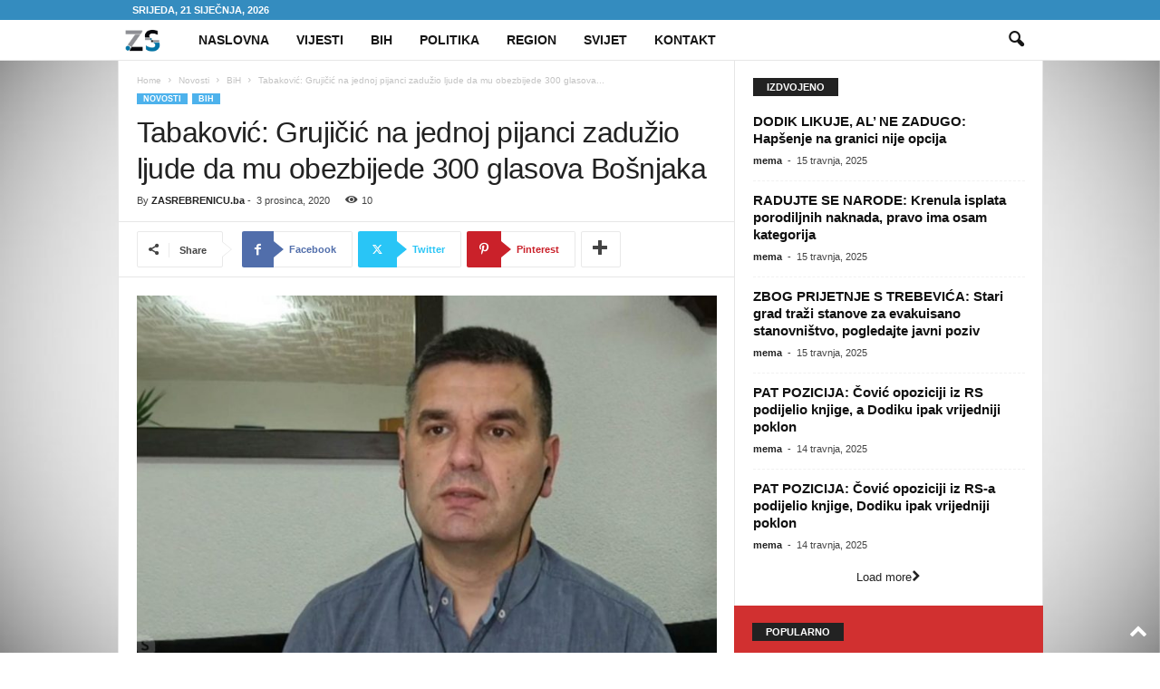

--- FILE ---
content_type: text/html; charset=UTF-8
request_url: https://www.zasrebrenicu.ba/tabakovic-grujicic-na-jednoj-pijanci-zaduzio-ljude-da-mu-obezbijede-300-glasova-bosnjaka/
body_size: 19231
content:
<!doctype html >
<!--[if IE 8]><html class="ie8" lang="hr" prefix="og: https://ogp.me/ns#"> <![endif]-->
<!--[if IE 9]><html class="ie9" lang="hr" prefix="og: https://ogp.me/ns#"> <![endif]-->
<!--[if gt IE 8]><!--><html lang="hr" prefix="og: https://ogp.me/ns#"> <!--<![endif]--><head><title>Tabaković: Grujičić na jednoj pijanci zadužio ljude da mu obezbijede 300 glasova Bošnjaka</title><meta charset="UTF-8" /><link data-optimized="2" rel="stylesheet" href="https://www.zasrebrenicu.ba/wp-content/litespeed/css/6cc9000841f4d94203d0fdafe4f8427b.css?ver=f7de9" /><meta name="viewport" content="width=device-width, initial-scale=1.0"><link rel="pingback" href="https://www.zasrebrenicu.ba/xmlrpc.php" /><link rel="icon" type="image/png" href="https://www.zasrebrenicu.ba/wp-content/uploads/2022/11/logo_new.png"><meta name="description" content="Alija Tabaković, kandidat za načelnika Srebrenice, rekao je za N1 da je Mladen Grujičić još prije tri mjeseca rekao da je zadužio određene ljude da mu"/><meta name="robots" content="follow, index, max-snippet:-1, max-video-preview:-1, max-image-preview:large"/><link rel="canonical" href="https://www.zasrebrenicu.ba/tabakovic-grujicic-na-jednoj-pijanci-zaduzio-ljude-da-mu-obezbijede-300-glasova-bosnjaka/" /><meta property="og:locale" content="hr_HR" /><meta property="og:type" content="article" /><meta property="og:title" content="Tabaković: Grujičić na jednoj pijanci zadužio ljude da mu obezbijede 300 glasova Bošnjaka" /><meta property="og:description" content="Alija Tabaković, kandidat za načelnika Srebrenice, rekao je za N1 da je Mladen Grujičić još prije tri mjeseca rekao da je zadužio određene ljude da mu" /><meta property="og:url" content="https://www.zasrebrenicu.ba/tabakovic-grujicic-na-jednoj-pijanci-zaduzio-ljude-da-mu-obezbijede-300-glasova-bosnjaka/" /><meta property="og:site_name" content="ZA SREBRENICU" /><meta property="article:publisher" content="https://www.facebook.com/vrijemejezasrebrenicu" /><meta property="article:author" content="https://www.facebook.com/vrijemejezasrebrenicu" /><meta property="article:section" content="BiH" /><meta property="og:image" content="https://www.zasrebrenicu.ba/wp-content/uploads/2020/12/92983246-A855-4BAF-A1EA-FE3A3CEAB17D.jpeg" /><meta property="og:image:secure_url" content="https://www.zasrebrenicu.ba/wp-content/uploads/2020/12/92983246-A855-4BAF-A1EA-FE3A3CEAB17D.jpeg" /><meta property="og:image:width" content="1279" /><meta property="og:image:height" content="821" /><meta property="og:image:alt" content="Tabaković: Grujičić na jednoj pijanci zadužio ljude da mu obezbijede 300 glasova Bošnjaka" /><meta property="og:image:type" content="image/jpeg" /><meta property="article:published_time" content="2020-12-03T11:41:29+01:00" /><meta name="twitter:card" content="summary_large_image" /><meta name="twitter:title" content="Tabaković: Grujičić na jednoj pijanci zadužio ljude da mu obezbijede 300 glasova Bošnjaka" /><meta name="twitter:description" content="Alija Tabaković, kandidat za načelnika Srebrenice, rekao je za N1 da je Mladen Grujičić još prije tri mjeseca rekao da je zadužio određene ljude da mu" /><meta name="twitter:site" content="@zaSrebrenicuba" /><meta name="twitter:creator" content="@zaSrebrenicuba" /><meta name="twitter:image" content="https://www.zasrebrenicu.ba/wp-content/uploads/2020/12/92983246-A855-4BAF-A1EA-FE3A3CEAB17D.jpeg" /><meta name="twitter:label1" content="Written by" /><meta name="twitter:data1" content="ZASREBRENICU.ba" /><meta name="twitter:label2" content="Time to read" /><meta name="twitter:data2" content="2 minutes" /> <script type="application/ld+json" class="rank-math-schema">{"@context":"https://schema.org","@graph":[{"@type":"Organization","@id":"https://www.zasrebrenicu.ba/#organization","name":"ZA SREBRENICU","sameAs":["https://www.facebook.com/vrijemejezasrebrenicu","https://twitter.com/zaSrebrenicuba","https://www.instagram.com/zasrebrenicu/","https://www.youtube.com/channel/UCW43Vdpq0qnC2flabAVDM_w"],"logo":{"@type":"ImageObject","@id":"https://www.zasrebrenicu.ba/#logo","url":"https://www.zasrebrenicu.ba/wp-content/uploads/2022/08/logo.jpeg","contentUrl":"https://www.zasrebrenicu.ba/wp-content/uploads/2022/08/logo.jpeg","caption":"ZA SREBRENICU","inLanguage":"hr","width":"1424","height":"1021"}},{"@type":"WebSite","@id":"https://www.zasrebrenicu.ba/#website","url":"https://www.zasrebrenicu.ba","name":"ZA SREBRENICU","alternateName":"\u010cUVAJMO SREBRENICU","publisher":{"@id":"https://www.zasrebrenicu.ba/#organization"},"inLanguage":"hr"},{"@type":"ImageObject","@id":"https://www.zasrebrenicu.ba/wp-content/uploads/2020/12/92983246-A855-4BAF-A1EA-FE3A3CEAB17D.jpeg","url":"https://www.zasrebrenicu.ba/wp-content/uploads/2020/12/92983246-A855-4BAF-A1EA-FE3A3CEAB17D.jpeg","width":"1279","height":"821","inLanguage":"hr"},{"@type":"WebPage","@id":"https://www.zasrebrenicu.ba/tabakovic-grujicic-na-jednoj-pijanci-zaduzio-ljude-da-mu-obezbijede-300-glasova-bosnjaka/#webpage","url":"https://www.zasrebrenicu.ba/tabakovic-grujicic-na-jednoj-pijanci-zaduzio-ljude-da-mu-obezbijede-300-glasova-bosnjaka/","name":"Tabakovi\u0107: Gruji\u010di\u0107 na jednoj pijanci zadu\u017eio ljude da mu obezbijede 300 glasova Bo\u0161njaka","datePublished":"2020-12-03T11:41:29+01:00","dateModified":"2020-12-03T11:41:29+01:00","isPartOf":{"@id":"https://www.zasrebrenicu.ba/#website"},"primaryImageOfPage":{"@id":"https://www.zasrebrenicu.ba/wp-content/uploads/2020/12/92983246-A855-4BAF-A1EA-FE3A3CEAB17D.jpeg"},"inLanguage":"hr"},{"@type":"Person","@id":"https://www.zasrebrenicu.ba/author/codebreaker/","name":"ZASREBRENICU.ba","url":"https://www.zasrebrenicu.ba/author/codebreaker/","image":{"@type":"ImageObject","@id":"https://www.zasrebrenicu.ba/wp-content/litespeed/avatar/507479672f8709ac0861de229695143a.jpg?ver=1768718233","url":"https://www.zasrebrenicu.ba/wp-content/litespeed/avatar/507479672f8709ac0861de229695143a.jpg?ver=1768718233","caption":"ZASREBRENICU.ba","inLanguage":"hr"},"sameAs":["https://www.zasrebrenicu.ba/","https://www.facebook.com/vrijemejezasrebrenicu","https://twitter.com/zaSrebrenicuba"],"worksFor":{"@id":"https://www.zasrebrenicu.ba/#organization"}},{"@type":"NewsArticle","headline":"Tabakovi\u0107: Gruji\u010di\u0107 na jednoj pijanci zadu\u017eio ljude da mu obezbijede 300 glasova Bo\u0161njaka","datePublished":"2020-12-03T11:41:29+01:00","dateModified":"2020-12-03T11:41:29+01:00","author":{"@id":"https://www.zasrebrenicu.ba/author/codebreaker/","name":"ZASREBRENICU.ba"},"publisher":{"@id":"https://www.zasrebrenicu.ba/#organization"},"description":"Alija Tabakovi\u0107, kandidat za na\u010delnika Srebrenice, rekao je za N1 da je Mladen Gruji\u010di\u0107 jo\u0161 prije tri mjeseca rekao da je zadu\u017eio odre\u0111ene ljude da mu","name":"Tabakovi\u0107: Gruji\u010di\u0107 na jednoj pijanci zadu\u017eio ljude da mu obezbijede 300 glasova Bo\u0161njaka","@id":"https://www.zasrebrenicu.ba/tabakovic-grujicic-na-jednoj-pijanci-zaduzio-ljude-da-mu-obezbijede-300-glasova-bosnjaka/#richSnippet","isPartOf":{"@id":"https://www.zasrebrenicu.ba/tabakovic-grujicic-na-jednoj-pijanci-zaduzio-ljude-da-mu-obezbijede-300-glasova-bosnjaka/#webpage"},"image":{"@id":"https://www.zasrebrenicu.ba/wp-content/uploads/2020/12/92983246-A855-4BAF-A1EA-FE3A3CEAB17D.jpeg"},"inLanguage":"hr","mainEntityOfPage":{"@id":"https://www.zasrebrenicu.ba/tabakovic-grujicic-na-jednoj-pijanci-zaduzio-ljude-da-mu-obezbijede-300-glasova-bosnjaka/#webpage"}}]}</script> <link rel="alternate" type="application/rss+xml" title="ZA SREBRENICU &raquo; Kanal" href="https://www.zasrebrenicu.ba/feed/" /><link rel="alternate" type="application/rss+xml" title="ZA SREBRENICU &raquo; Kanal komentara" href="https://www.zasrebrenicu.ba/comments/feed/" /><link rel="alternate" type="application/rss+xml" title="ZA SREBRENICU &raquo; Tabaković: Grujičić na jednoj pijanci zadužio ljude da mu obezbijede 300 glasova Bošnjaka Kanal komentara" href="https://www.zasrebrenicu.ba/tabakovic-grujicic-na-jednoj-pijanci-zaduzio-ljude-da-mu-obezbijede-300-glasova-bosnjaka/feed/" /> <script type="text/javascript" src="https://www.zasrebrenicu.ba/wp-includes/js/jquery/jquery.min.js" id="jquery-core-js"></script> <script data-optimized="1" type="text/javascript" src="https://www.zasrebrenicu.ba/wp-content/litespeed/js/fbcb32fb12647df90c6a71307a1b68a7.js?ver=b68a7" id="jquery-migrate-js" defer data-deferred="1"></script> <link rel="https://api.w.org/" href="https://www.zasrebrenicu.ba/wp-json/" /><link rel="alternate" title="JSON" type="application/json" href="https://www.zasrebrenicu.ba/wp-json/wp/v2/posts/42018" /><link rel="EditURI" type="application/rsd+xml" title="RSD" href="https://www.zasrebrenicu.ba/xmlrpc.php?rsd" /><meta name="generator" content="WordPress 6.7.4" /><link rel='shortlink' href='https://www.zasrebrenicu.ba/?p=42018' /><link rel="alternate" title="oEmbed (JSON)" type="application/json+oembed" href="https://www.zasrebrenicu.ba/wp-json/oembed/1.0/embed?url=https%3A%2F%2Fwww.zasrebrenicu.ba%2Ftabakovic-grujicic-na-jednoj-pijanci-zaduzio-ljude-da-mu-obezbijede-300-glasova-bosnjaka%2F" /><link rel="alternate" title="oEmbed (XML)" type="text/xml+oembed" href="https://www.zasrebrenicu.ba/wp-json/oembed/1.0/embed?url=https%3A%2F%2Fwww.zasrebrenicu.ba%2Ftabakovic-grujicic-na-jednoj-pijanci-zaduzio-ljude-da-mu-obezbijede-300-glasova-bosnjaka%2F&#038;format=xml" /><meta name="google-site-verification" content="2Sdz8sbY00TSWLJaWF2V_MKf9RsZkT0losaxhcGAnhM" /> <script async src="https://pagead2.googlesyndication.com/pagead/js/adsbygoogle.js?client=ca-pub-4934019246751316"
     crossorigin="anonymous"></script> <meta name="google-adsense-account" content="ca-pub-4934019246751316"><link rel="dns-prefetch" href="https://www.zasrebrenicu.ba"><meta name="generator" content="Powered by WPBakery Page Builder - drag and drop page builder for WordPress."/> <script data-optimized="1" type="text/javascript" id="td-generated-header-js" src="[data-uri]" defer></script>  <script type="application/ld+json">{
        "@context": "https://schema.org",
        "@type": "BreadcrumbList",
        "itemListElement": [
            {
                "@type": "ListItem",
                "position": 1,
                "item": {
                    "@type": "WebSite",
                    "@id": "https://www.zasrebrenicu.ba/",
                    "name": "Home"
                }
            },
            {
                "@type": "ListItem",
                "position": 2,
                    "item": {
                    "@type": "WebPage",
                    "@id": "https://www.zasrebrenicu.ba/kategorija/novosti/",
                    "name": "Novosti"
                }
            }
            ,{
                "@type": "ListItem",
                "position": 3,
                    "item": {
                    "@type": "WebPage",
                    "@id": "https://www.zasrebrenicu.ba/kategorija/novosti/bih/",
                    "name": "BiH"                                
                }
            }
            ,{
                "@type": "ListItem",
                "position": 4,
                    "item": {
                    "@type": "WebPage",
                    "@id": "https://www.zasrebrenicu.ba/tabakovic-grujicic-na-jednoj-pijanci-zaduzio-ljude-da-mu-obezbijede-300-glasova-bosnjaka/",
                    "name": "Tabaković: Grujičić na jednoj pijanci zadužio ljude da mu obezbijede 300 glasova..."                                
                }
            }    
        ]
    }</script> <link rel="icon" href="https://www.zasrebrenicu.ba/wp-content/uploads/2022/01/Screenshot-2022-01-11-at-08.41.58-150x116.png" sizes="32x32" /><link rel="icon" href="https://www.zasrebrenicu.ba/wp-content/uploads/2022/01/Screenshot-2022-01-11-at-08.41.58.png" sizes="192x192" /><link rel="apple-touch-icon" href="https://www.zasrebrenicu.ba/wp-content/uploads/2022/01/Screenshot-2022-01-11-at-08.41.58.png" /><meta name="msapplication-TileImage" content="https://www.zasrebrenicu.ba/wp-content/uploads/2022/01/Screenshot-2022-01-11-at-08.41.58.png" />
<noscript><style>.wpb_animate_when_almost_visible { opacity: 1; }</style></noscript></head><body class="post-template-default single single-post postid-42018 single-format-standard tabakovic-grujicic-na-jednoj-pijanci-zaduzio-ljude-da-mu-obezbijede-300-glasova-bosnjaka global-block-template-1 white-menu wpb-js-composer js-comp-ver-6.6.0 vc_responsive td-animation-stack-type0 td-boxed-layout" itemscope="itemscope" itemtype="https://schema.org/WebPage"><div class="td-scroll-up "  style="display:none;"><i class="td-icon-menu-up"></i></div><div class="td-menu-background"></div><div id="td-mobile-nav"><div class="td-mobile-container"><div class="td-menu-socials-wrap"><div class="td-menu-socials">
<span class="td-social-icon-wrap">
<a target="_blank" href="https://www.facebook.com/vrijemejezasrebrenicu/" title="Facebook">
<i class="td-icon-font td-icon-facebook"></i>
<span style="display: none">Facebook</span>
</a>
</span>
<span class="td-social-icon-wrap">
<a target="_blank" href="https://www.instagram.com/zasrebrenicu/?hl=en" title="Instagram">
<i class="td-icon-font td-icon-instagram"></i>
<span style="display: none">Instagram</span>
</a>
</span>
<span class="td-social-icon-wrap">
<a target="_blank" href="https://x.com/zaSrebrenicuba" title="Twitter">
<i class="td-icon-font td-icon-twitter"></i>
<span style="display: none">Twitter</span>
</a>
</span></div><div class="td-mobile-close">
<span><i class="td-icon-close-mobile"></i></span></div></div><div class="td-mobile-content"><div class="menu-glavni-meni-container"><ul id="menu-glavni-meni" class="td-mobile-main-menu"><li id="menu-item-79990" class="menu-item menu-item-type-post_type menu-item-object-page menu-item-home menu-item-first menu-item-79990"><a href="https://www.zasrebrenicu.ba/">Naslovna</a></li><li id="menu-item-112648" class="menu-item menu-item-type-taxonomy menu-item-object-category menu-item-112648"><a href="https://www.zasrebrenicu.ba/kategorija/vijesti/">Vijesti</a></li><li id="menu-item-112649" class="menu-item menu-item-type-taxonomy menu-item-object-category menu-item-112649"><a href="https://www.zasrebrenicu.ba/kategorija/bih-2/">BiH</a></li><li id="menu-item-112736" class="menu-item menu-item-type-taxonomy menu-item-object-category menu-item-112736"><a href="https://www.zasrebrenicu.ba/kategorija/politika/">Politika</a></li><li id="menu-item-112737" class="menu-item menu-item-type-taxonomy menu-item-object-category menu-item-112737"><a href="https://www.zasrebrenicu.ba/kategorija/region/">Region</a></li><li id="menu-item-112739" class="menu-item menu-item-type-taxonomy menu-item-object-category menu-item-112739"><a href="https://www.zasrebrenicu.ba/kategorija/svijet-2/">Svijet</a></li><li id="menu-item-112430" class="menu-item menu-item-type-post_type menu-item-object-page menu-item-112430"><a href="https://www.zasrebrenicu.ba/kontakt/">Kontakt</a></li></ul></div></div></div></div><div class="td-search-background"></div><div class="td-search-wrap-mob"><div class="td-drop-down-search"><form method="get" class="td-search-form" action="https://www.zasrebrenicu.ba/"><div class="td-search-close">
<span><i class="td-icon-close-mobile"></i></span></div><div role="search" class="td-search-input">
<span>Search</span>
<input id="td-header-search-mob" type="text" value="" name="s" autocomplete="off" /></div></form><div id="td-aj-search-mob"></div></div></div><div id="td-outer-wrap"><div class="td-outer-container"><div class="td-header-wrap td-header-style-5"><div class="td-top-menu-full"><div class="td-header-row td-header-top-menu td-make-full"><div class="td-top-bar-container top-bar-style-1"><div class="td-header-sp-top-menu"><div class="td_data_time"><div >Srijeda, 21 siječnja, 2026</div></div></div></div></div></div><div class="td-header-menu-wrap"><div class="td-header-row td-header-main-menu"><div class="td-make-full"><div id="td-header-menu" role="navigation"><div id="td-top-mobile-toggle"><span><i class="td-icon-font td-icon-mobile"></i></span></div><div class="td-main-menu-logo td-logo-in-menu">
<a class="td-mobile-logo td-sticky-mobile" href="https://www.zasrebrenicu.ba/">
<img data-lazyloaded="1" src="[data-uri]" class="td-retina-data" data-retina="https://www.zasrebrenicu.ba/wp-content/uploads/2022/11/logo_new.png" data-src="https://www.zasrebrenicu.ba/wp-content/uploads/2022/11/logo_new.png" alt=""  width="590" height="423"/>
</a>
<a class="td-header-logo td-sticky-mobile" href="https://www.zasrebrenicu.ba/">
<img data-lazyloaded="1" src="[data-uri]" class="td-retina-data" data-retina="https://www.zasrebrenicu.ba/wp-content/uploads/2022/11/logo_new.png" data-src="https://www.zasrebrenicu.ba/wp-content/uploads/2022/11/logo_new.png" alt=""  width="590" height="423"/>
<span class="td-visual-hidden">ZA SREBRENICU</span>
</a></div><div class="menu-glavni-meni-container"><ul id="menu-glavni-meni-1" class="sf-menu"><li class="menu-item menu-item-type-post_type menu-item-object-page menu-item-home menu-item-first td-menu-item td-normal-menu menu-item-79990"><a href="https://www.zasrebrenicu.ba/">Naslovna</a></li><li class="menu-item menu-item-type-taxonomy menu-item-object-category td-menu-item td-normal-menu menu-item-112648"><a href="https://www.zasrebrenicu.ba/kategorija/vijesti/">Vijesti</a></li><li class="menu-item menu-item-type-taxonomy menu-item-object-category td-menu-item td-normal-menu menu-item-112649"><a href="https://www.zasrebrenicu.ba/kategorija/bih-2/">BiH</a></li><li class="menu-item menu-item-type-taxonomy menu-item-object-category td-menu-item td-normal-menu menu-item-112736"><a href="https://www.zasrebrenicu.ba/kategorija/politika/">Politika</a></li><li class="menu-item menu-item-type-taxonomy menu-item-object-category td-menu-item td-normal-menu menu-item-112737"><a href="https://www.zasrebrenicu.ba/kategorija/region/">Region</a></li><li class="menu-item menu-item-type-taxonomy menu-item-object-category td-menu-item td-normal-menu menu-item-112739"><a href="https://www.zasrebrenicu.ba/kategorija/svijet-2/">Svijet</a></li><li class="menu-item menu-item-type-post_type menu-item-object-page td-menu-item td-normal-menu menu-item-112430"><a href="https://www.zasrebrenicu.ba/kontakt/">Kontakt</a></li></ul></div></div><div class="td-search-wrapper"><div id="td-top-search"><div class="header-search-wrap"><div class="dropdown header-search">
<a id="td-header-search-button" href="#" role="button" aria-label="search icon" class="dropdown-toggle " data-toggle="dropdown"><i class="td-icon-search"></i></a>
<span id="td-header-search-button-mob" class="dropdown-toggle " data-toggle="dropdown"><i class="td-icon-search"></i></span></div></div></div></div><div class="header-search-wrap"><div class="dropdown header-search"><div class="td-drop-down-search"><form method="get" class="td-search-form" action="https://www.zasrebrenicu.ba/"><div role="search" class="td-head-form-search-wrap">
<input class="needsclick" id="td-header-search" type="text" value="" name="s" autocomplete="off" /><input class="wpb_button wpb_btn-inverse btn" type="submit" id="td-header-search-top" value="Search" /></div></form><div id="td-aj-search"></div></div></div></div></div></div></div><div class="td-header-container"><div class="td-header-row td-header-header"><div class="td-header-sp-rec"><div class="td-header-ad-wrap  td-ad"></div></div></div></div></div><div class="td-container td-post-template-default"><div class="td-container-border"><div class="td-pb-row"><div class="td-pb-span8 td-main-content" role="main"><div class="td-ss-main-content"><article id="post-42018" class="post-42018 post type-post status-publish format-standard has-post-thumbnail hentry category-bih category-novosti" 0><div class="td-post-header td-pb-padding-side"><div class="entry-crumbs"><span><a title="" class="entry-crumb" href="https://www.zasrebrenicu.ba/">Home</a></span> <i class="td-icon-right td-bread-sep"></i> <span><a title="View all posts in Novosti" class="entry-crumb" href="https://www.zasrebrenicu.ba/kategorija/novosti/">Novosti</a></span> <i class="td-icon-right td-bread-sep"></i> <span><a title="View all posts in BiH" class="entry-crumb" href="https://www.zasrebrenicu.ba/kategorija/novosti/bih/">BiH</a></span> <i class="td-icon-right td-bread-sep td-bred-no-url-last"></i> <span class="td-bred-no-url-last">Tabaković: Grujičić na jednoj pijanci zadužio ljude da mu obezbijede 300 glasova...</span></div><ul class="td-category"><li class="entry-category"><a  href="https://www.zasrebrenicu.ba/kategorija/novosti/">Novosti</a></li><li class="entry-category"><a  href="https://www.zasrebrenicu.ba/kategorija/novosti/bih/">BiH</a></li></ul><header><h1 class="entry-title">Tabaković: Grujičić na jednoj pijanci zadužio ljude da mu obezbijede 300 glasova Bošnjaka</h1><div class="meta-info"><div class="td-post-author-name"><div class="td-author-by">By</div> <a href="https://www.zasrebrenicu.ba/author/codebreaker/">ZASREBRENICU.ba</a><div class="td-author-line"> -</div></div>                    <span class="td-post-date"><time class="entry-date updated td-module-date" datetime="2020-12-03T11:41:29+01:00" >3 prosinca, 2020</time></span><div class="td-post-views"><i class="td-icon-views"></i><span class="td-nr-views-42018">9</span></div></div></header></div><div class="td-post-sharing-top td-pb-padding-side"><div id="td_social_sharing_article_top" class="td-post-sharing td-ps-border td-ps-border-grey td-ps-icon-arrow td-ps-icon-bg td-ps-text-color td-post-sharing-style19 "><div class="td-post-sharing-visible"><div class="td-social-sharing-button td-social-sharing-button-js td-social-handler td-social-share-text"><div class="td-social-but-icon"><i class="td-icon-share"></i></div><div class="td-social-but-text">Share</div></div><a class="td-social-sharing-button td-social-sharing-button-js td-social-network td-social-facebook" href="https://www.facebook.com/sharer.php?u=https%3A%2F%2Fwww.zasrebrenicu.ba%2Ftabakovic-grujicic-na-jednoj-pijanci-zaduzio-ljude-da-mu-obezbijede-300-glasova-bosnjaka%2F" title="Facebook" ><div class="td-social-but-icon"><i class="td-icon-facebook"></i></div><div class="td-social-but-text">Facebook</div></a><a class="td-social-sharing-button td-social-sharing-button-js td-social-network td-social-twitter" href="https://twitter.com/intent/tweet?text=Tabakovi%C4%87%3A+Gruji%C4%8Di%C4%87+na+jednoj+pijanci+zadu%C5%BEio+ljude+da+mu+obezbijede+300+glasova+Bo%C5%A1njaka&url=https%3A%2F%2Fwww.zasrebrenicu.ba%2Ftabakovic-grujicic-na-jednoj-pijanci-zaduzio-ljude-da-mu-obezbijede-300-glasova-bosnjaka%2F&via=ZA+SREBRENICU" title="Twitter" ><div class="td-social-but-icon"><i class="td-icon-twitter"></i></div><div class="td-social-but-text">Twitter</div></a><a class="td-social-sharing-button td-social-sharing-button-js td-social-network td-social-pinterest" href="https://pinterest.com/pin/create/button/?url=https://www.zasrebrenicu.ba/tabakovic-grujicic-na-jednoj-pijanci-zaduzio-ljude-da-mu-obezbijede-300-glasova-bosnjaka/&amp;media=https://www.zasrebrenicu.ba/wp-content/uploads/2020/12/92983246-A855-4BAF-A1EA-FE3A3CEAB17D.jpeg&description=Tabakovi%C4%87%3A+Gruji%C4%8Di%C4%87+na+jednoj+pijanci+zadu%C5%BEio+ljude+da+mu+obezbijede+300+glasova+Bo%C5%A1njaka" title="Pinterest" ><div class="td-social-but-icon"><i class="td-icon-pinterest"></i></div><div class="td-social-but-text">Pinterest</div></a><a class="td-social-sharing-button td-social-sharing-button-js td-social-network td-social-whatsapp" href="https://api.whatsapp.com/send?text=Tabakovi%C4%87%3A+Gruji%C4%8Di%C4%87+na+jednoj+pijanci+zadu%C5%BEio+ljude+da+mu+obezbijede+300+glasova+Bo%C5%A1njaka %0A%0A https://www.zasrebrenicu.ba/tabakovic-grujicic-na-jednoj-pijanci-zaduzio-ljude-da-mu-obezbijede-300-glasova-bosnjaka/" title="WhatsApp" ><div class="td-social-but-icon"><i class="td-icon-whatsapp"></i></div><div class="td-social-but-text">WhatsApp</div></a><a class="td-social-sharing-button td-social-sharing-button-js td-social-network td-social-reddit" href="https://reddit.com/submit?url=https://www.zasrebrenicu.ba/tabakovic-grujicic-na-jednoj-pijanci-zaduzio-ljude-da-mu-obezbijede-300-glasova-bosnjaka/&title=Tabakovi%C4%87%3A+Gruji%C4%8Di%C4%87+na+jednoj+pijanci+zadu%C5%BEio+ljude+da+mu+obezbijede+300+glasova+Bo%C5%A1njaka" title="ReddIt" ><div class="td-social-but-icon"><i class="td-icon-reddit"></i></div><div class="td-social-but-text">ReddIt</div></a></div><div class="td-social-sharing-hidden"><ul class="td-pulldown-filter-list"></ul><a class="td-social-sharing-button td-social-handler td-social-expand-tabs" href="#" data-block-uid="td_social_sharing_article_top" title="More"><div class="td-social-but-icon"><i class="td-icon-plus td-social-expand-tabs-icon"></i></div>
</a></div></div></div><div class="td-post-content td-pb-padding-side"><div class="td-post-featured-image"><a href="https://www.zasrebrenicu.ba/wp-content/uploads/2020/12/92983246-A855-4BAF-A1EA-FE3A3CEAB17D.jpeg" data-caption=""><img data-lazyloaded="1" src="[data-uri]" width="640" height="411" class="entry-thumb td-modal-image" data-src="https://www.zasrebrenicu.ba/wp-content/uploads/2020/12/92983246-A855-4BAF-A1EA-FE3A3CEAB17D.jpeg" data-srcset="https://www.zasrebrenicu.ba/wp-content/uploads/2020/12/92983246-A855-4BAF-A1EA-FE3A3CEAB17D.jpeg 1279w, https://www.zasrebrenicu.ba/wp-content/uploads/2020/12/92983246-A855-4BAF-A1EA-FE3A3CEAB17D-300x193.jpeg 300w, https://www.zasrebrenicu.ba/wp-content/uploads/2020/12/92983246-A855-4BAF-A1EA-FE3A3CEAB17D-1024x657.jpeg 1024w, https://www.zasrebrenicu.ba/wp-content/uploads/2020/12/92983246-A855-4BAF-A1EA-FE3A3CEAB17D-768x493.jpeg 768w, https://www.zasrebrenicu.ba/wp-content/uploads/2020/12/92983246-A855-4BAF-A1EA-FE3A3CEAB17D-780x500.jpeg 780w" data-sizes="(max-width: 640px) 100vw, 640px" alt="" title="92983246-A855-4BAF-A1EA-FE3A3CEAB17D"/></a></div><p><strong>Alija Tabaković, kandidat za načelnika Srebrenice, rekao je za N1 da je Mladen Grujičić još prije tri mjeseca rekao da je zadužio određene ljude da mu obezbijede 300 glasova Bošnjaka u Srebrenici, te da je akcija SIPA-e od prije dva dana, i hapšenja</strong></p><p>On je rekao kako su od početka upozoravali na mogući izborni inžinjering i nepravilnosti, te da su sve dokaze dostavili Centralnoj izbornoj komisiji. Rekao je kako sada čekaju nalaze i istragu, koji će dokazati da li su njihove prijave oopravdane ili nisu.</p><p>&#8220;Imajući u vidu akciju SIPA-e, sve kada se sabere, vjerujem da će CIK utvrditi nepravilnosti i donijeti valjanu odluku da se izbori ponište. Neka pobijedi ko pobijedi, samo izbori moraju biti pošteni&#8221;, rekao je Tabaković u Novom danu.</p><p>Tabaković snažno vjeruje da ukoliko bi izbori, kako je rekao, bilo pošteni u Srebrnici &#8211; mogao doći do pobjede. Istakao je da je matematika rekla da je maksimum glasača po izborima iz 2016. godine u Srebrenici 4.600, a sada je evidentno da je došlo do zloupotreba.</p><p>&#8220;Mi smo dokazali, zašto se Grujičić boji ponavljanja izbora&#8221;, rekao je.</p><p>&#8220;Mi smo prije tri mjeseca imali nagovještaj da će biti zloupotreba ljudi. Grujičić je kroz jednu pijanku zadužio ljude da mu obezbijede 300 bošnjačkih glasova u Srebrenici i da on računa u pobjedu. Jedan uhapšeni je ljudima prezentovao da mu treba 300 kopija ličnih karata da se prijavi kao nezavisni kandidat. Dakle, tih 300 ličnih karata &#8211; ovaj trojac je radio u saradnji sa Grujičićem&#8221;, izjavio je Tabaković.</p><p>Kazao je Tabaković i to da u Srbrenici Bošnjaci nemaju problem da glasaju za Srbina ili Hrvata, što su dokazali u brojnim sredinama u BiH na lokalnim izborima. Ovdje dolazi do sudara dva koncepta, jednog koji priznaje prošlost i presude i drugog koji to negira.</p><p>Prema njegovim riječima Bošnjaci su diskriminisani u ovom dijelu BiH, jer ih nema u institucijama, obrazovnom sistemu &#8211; a svakodnevno su izloženi prijetnjama i negiranjem njihovog postojanja.</p><p>&#8220;Iz Srebrenice idu Bošnjaci, Srbij, ovdje se ulaže u glasačko tijelo u Srbiji&#8221;, izjavio je.</p><p>On je kazao i to kako je Muamer Zukorlić glasao na izborima u Srebrenici 2012. godine, te da ga na ovim izborima nije bilo i da je u razgovorima rečeno da ne dolazi i ne glasa u ovom gradu.</p><p>Komentarišući dešavanja u SDP-u nakon hapšenja predsjednika te stranke u Srebrenici Bege Bektića, Tabaković je rekao da je vrh stranke sigurno znao šta se događa.</p><p>&#8220;Iz SDP-a su znali, nisu reagovali. Mislili su da neće doći do toga. Sada se svako može posipati pepelom, kriv je vrh SDP-a, on je nosilac&#8221;, zaključio je Tabaković.</p><p>(Face TV)</p></div><footer><div class="td-post-source-tags td-pb-padding-side"></div><div class="td-post-sharing-bottom td-pb-padding-side"><div id="td_social_sharing_article_bottom" class="td-post-sharing td-ps-border td-ps-border-grey td-ps-icon-arrow td-ps-icon-bg td-ps-text-color td-post-sharing-style19 "><div class="td-post-sharing-visible"><div class="td-social-sharing-button td-social-sharing-button-js td-social-handler td-social-share-text"><div class="td-social-but-icon"><i class="td-icon-share"></i></div><div class="td-social-but-text">Share</div></div><a class="td-social-sharing-button td-social-sharing-button-js td-social-network td-social-facebook" href="https://www.facebook.com/sharer.php?u=https%3A%2F%2Fwww.zasrebrenicu.ba%2Ftabakovic-grujicic-na-jednoj-pijanci-zaduzio-ljude-da-mu-obezbijede-300-glasova-bosnjaka%2F" title="Facebook" ><div class="td-social-but-icon"><i class="td-icon-facebook"></i></div><div class="td-social-but-text">Facebook</div></a><a class="td-social-sharing-button td-social-sharing-button-js td-social-network td-social-twitter" href="https://twitter.com/intent/tweet?text=Tabakovi%C4%87%3A+Gruji%C4%8Di%C4%87+na+jednoj+pijanci+zadu%C5%BEio+ljude+da+mu+obezbijede+300+glasova+Bo%C5%A1njaka&url=https%3A%2F%2Fwww.zasrebrenicu.ba%2Ftabakovic-grujicic-na-jednoj-pijanci-zaduzio-ljude-da-mu-obezbijede-300-glasova-bosnjaka%2F&via=ZA+SREBRENICU" title="Twitter" ><div class="td-social-but-icon"><i class="td-icon-twitter"></i></div><div class="td-social-but-text">Twitter</div></a><a class="td-social-sharing-button td-social-sharing-button-js td-social-network td-social-pinterest" href="https://pinterest.com/pin/create/button/?url=https://www.zasrebrenicu.ba/tabakovic-grujicic-na-jednoj-pijanci-zaduzio-ljude-da-mu-obezbijede-300-glasova-bosnjaka/&amp;media=https://www.zasrebrenicu.ba/wp-content/uploads/2020/12/92983246-A855-4BAF-A1EA-FE3A3CEAB17D.jpeg&description=Tabakovi%C4%87%3A+Gruji%C4%8Di%C4%87+na+jednoj+pijanci+zadu%C5%BEio+ljude+da+mu+obezbijede+300+glasova+Bo%C5%A1njaka" title="Pinterest" ><div class="td-social-but-icon"><i class="td-icon-pinterest"></i></div><div class="td-social-but-text">Pinterest</div></a><a class="td-social-sharing-button td-social-sharing-button-js td-social-network td-social-whatsapp" href="https://api.whatsapp.com/send?text=Tabakovi%C4%87%3A+Gruji%C4%8Di%C4%87+na+jednoj+pijanci+zadu%C5%BEio+ljude+da+mu+obezbijede+300+glasova+Bo%C5%A1njaka %0A%0A https://www.zasrebrenicu.ba/tabakovic-grujicic-na-jednoj-pijanci-zaduzio-ljude-da-mu-obezbijede-300-glasova-bosnjaka/" title="WhatsApp" ><div class="td-social-but-icon"><i class="td-icon-whatsapp"></i></div><div class="td-social-but-text">WhatsApp</div></a><a class="td-social-sharing-button td-social-sharing-button-js td-social-network td-social-reddit" href="https://reddit.com/submit?url=https://www.zasrebrenicu.ba/tabakovic-grujicic-na-jednoj-pijanci-zaduzio-ljude-da-mu-obezbijede-300-glasova-bosnjaka/&title=Tabakovi%C4%87%3A+Gruji%C4%8Di%C4%87+na+jednoj+pijanci+zadu%C5%BEio+ljude+da+mu+obezbijede+300+glasova+Bo%C5%A1njaka" title="ReddIt" ><div class="td-social-but-icon"><i class="td-icon-reddit"></i></div><div class="td-social-but-text">ReddIt</div></a></div><div class="td-social-sharing-hidden"><ul class="td-pulldown-filter-list"></ul><a class="td-social-sharing-button td-social-handler td-social-expand-tabs" href="#" data-block-uid="td_social_sharing_article_bottom" title="More"><div class="td-social-but-icon"><i class="td-icon-plus td-social-expand-tabs-icon"></i></div>
</a></div></div></div><div class="td-block-row td-post-next-prev"><div class="td-block-span6 td-post-prev-post"><div class="td-post-next-prev-content"><span>Previous article</span><a href="https://www.zasrebrenicu.ba/grujicic-i-kompanija-u-panici-bosnjacka-strana-zeli-da-izazove-politicku-krizu-i-zaustavi-razvoj-srebrenice/">GRUJIČIĆ I KOMPANIJA U PANICI: &#8220;Bošnjačka strana želi da izazove političku krizu i zaustavi razvoj Srebrenice&#8221;</a></div></div><div class="td-next-prev-separator"></div><div class="td-block-span6 td-post-next-post"><div class="td-post-next-prev-content"><span>Next article</span><a href="https://www.zasrebrenicu.ba/diplomatski-debakl-dodika-i-covica-pic-je-u-samo-pet-recenica-unistio-njihov-pakleni-plan-protiv-bih/">DIPLOMATSKI DEBAKL DODIKA I ČOVIĆA: PIC je u samo pet rečenica uništio njihov pakleni plan protiv BiH</a></div></div></div><div class="td-author-name vcard author" style="display: none"><span class="fn"><a href="https://www.zasrebrenicu.ba/author/codebreaker/">ZASREBRENICU.ba</a></span></div></footer></article></div></div><div class="td-pb-span4 td-main-sidebar" role="complementary"><div class="td-ss-main-sidebar"><div class="td_block_wrap td_block_9 td_block_widget tdi_4 td_with_ajax_pagination td-pb-border-top td_block_template_1"  data-td-block-uid="tdi_4" ><script src="[data-uri]" defer></script><h4 class="block-title"><span class="td-pulldown-size">IZDVOJENO</span></h4><div id=tdi_4 class="td_block_inner"><div class="td-block-span12"><div class="td_module_8 td_module_wrap td-cpt-post"><div class="item-details"><h3 class="entry-title td-module-title"><a href="https://www.zasrebrenicu.ba/dodik-likuje-al-ne-zadugo-hapsenje-na-granici-nije-opcija/"  rel="bookmark" title="DODIK LIKUJE, AL&#8217; NE ZADUGO: Hapšenje na granici nije opcija">DODIK LIKUJE, AL&#8217; NE ZADUGO: Hapšenje na granici nije opcija</a></h3><div class="meta-info">
<span class="td-post-author-name"><a href="https://www.zasrebrenicu.ba/author/mema/">mema</a> <span>-</span> </span>                    <span class="td-post-date"><time class="entry-date updated td-module-date" datetime="2025-04-15T16:50:02+02:00" >15 travnja, 2025</time></span></div></div></div></div><div class="td-block-span12"><div class="td_module_8 td_module_wrap td-cpt-post"><div class="item-details"><h3 class="entry-title td-module-title"><a href="https://www.zasrebrenicu.ba/radujte-se-narode-krenula-isplata-porodiljnih-naknada-pravo-ima-osam-kategorija/"  rel="bookmark" title="RADUJTE SE NARODE: Krenula isplata porodiljnih naknada, pravo ima osam kategorija">RADUJTE SE NARODE: Krenula isplata porodiljnih naknada, pravo ima osam kategorija</a></h3><div class="meta-info">
<span class="td-post-author-name"><a href="https://www.zasrebrenicu.ba/author/mema/">mema</a> <span>-</span> </span>                    <span class="td-post-date"><time class="entry-date updated td-module-date" datetime="2025-04-15T16:44:25+02:00" >15 travnja, 2025</time></span></div></div></div></div><div class="td-block-span12"><div class="td_module_8 td_module_wrap td-cpt-post"><div class="item-details"><h3 class="entry-title td-module-title"><a href="https://www.zasrebrenicu.ba/zbog-prijetnje-s-trebevica-stari-grad-trazi-stanove-za-evakuisano-stanovnistvo-pogledajte-javni-poziv/"  rel="bookmark" title="ZBOG PRIJETNJE S TREBEVIĆA: Stari grad traži stanove za evakuisano stanovništvo, pogledajte javni poziv">ZBOG PRIJETNJE S TREBEVIĆA: Stari grad traži stanove za evakuisano stanovništvo, pogledajte javni poziv</a></h3><div class="meta-info">
<span class="td-post-author-name"><a href="https://www.zasrebrenicu.ba/author/mema/">mema</a> <span>-</span> </span>                    <span class="td-post-date"><time class="entry-date updated td-module-date" datetime="2025-04-15T16:37:41+02:00" >15 travnja, 2025</time></span></div></div></div></div><div class="td-block-span12"><div class="td_module_8 td_module_wrap td-cpt-post"><div class="item-details"><h3 class="entry-title td-module-title"><a href="https://www.zasrebrenicu.ba/pat-pozicija-covic-opoziciji-iz-rs-podijelio-knjige-a-dodiku-ipak-vrijedniji-poklon/"  rel="bookmark" title="PAT POZICIJA: Čović opoziciji iz RS podijelio knjige, a Dodiku ipak vrijedniji poklon">PAT POZICIJA: Čović opoziciji iz RS podijelio knjige, a Dodiku ipak vrijedniji poklon</a></h3><div class="meta-info">
<span class="td-post-author-name"><a href="https://www.zasrebrenicu.ba/author/mema/">mema</a> <span>-</span> </span>                    <span class="td-post-date"><time class="entry-date updated td-module-date" datetime="2025-04-14T11:16:20+02:00" >14 travnja, 2025</time></span></div></div></div></div><div class="td-block-span12"><div class="td_module_8 td_module_wrap td-cpt-post"><div class="item-details"><h3 class="entry-title td-module-title"><a href="https://www.zasrebrenicu.ba/pat-pozicija-covic-opoziciji-iz-rs-a-podijelio-knjige-dodiku-ipak-vrijedniji-poklon/"  rel="bookmark" title="PAT POZICIJA: Čović opoziciji iz RS-a podijelio knjige, Dodiku ipak vrijedniji poklon">PAT POZICIJA: Čović opoziciji iz RS-a podijelio knjige, Dodiku ipak vrijedniji poklon</a></h3><div class="meta-info">
<span class="td-post-author-name"><a href="https://www.zasrebrenicu.ba/author/mema/">mema</a> <span>-</span> </span>                    <span class="td-post-date"><time class="entry-date updated td-module-date" datetime="2025-04-14T11:11:24+02:00" >14 travnja, 2025</time></span></div></div></div></div></div><div class="td-load-more-wrap"><a href="#" class="td_ajax_load_more td_ajax_load_more_js" aria-label="Load more" id="next-page-tdi_4" data-td_block_id="tdi_4">Load more<i class="td-load-more-icon td-icon-font td-icon-menu-right"></i></a></div></div><div class="td_block_wrap td_block_2 td_block_widget tdi_5 td-pb-full-cell td-block-color-style-1 td-pb-border-top td_block_template_1"  data-td-block-uid="tdi_5" ><style>/* custom css - generated by TagDiv Composer */
.tdi_5 .td-post-vid-time{
					display: block;
				}</style><script src="[data-uri]" defer></script><h4 class="block-title"><span class="td-pulldown-size">POPULARNO</span></h4><div id=tdi_5 class="td_block_inner"><div class="td-block-span12"><div class="td_module_4 td_module_wrap td-animation-stack td-cpt-post"><div class="td-module-image"><div class="td-module-thumb"><a href="https://www.zasrebrenicu.ba/nismo-sami-james-webb-teleskop-je-otkrio-tragove-zivota-na-udaljenoj-okeanskoj-planeti/"  rel="bookmark" class="td-image-wrap " title="Nismo sami? James Webb teleskop je otkrio tragove života na udaljenoj okeanskoj planeti" ><img class="entry-thumb" src="" alt="" title="Nismo sami? James Webb teleskop je otkrio tragove života na udaljenoj okeanskoj planeti" data-type="image_tag" data-img-url="https://www.zasrebrenicu.ba/wp-content/uploads/2025/04/W-1165760-1235-300x194.webp"  width="300" height="194" /></a></div></div><h3 class="entry-title td-module-title"><a href="https://www.zasrebrenicu.ba/nismo-sami-james-webb-teleskop-je-otkrio-tragove-zivota-na-udaljenoj-okeanskoj-planeti/"  rel="bookmark" title="Nismo sami? James Webb teleskop je otkrio tragove života na udaljenoj okeanskoj planeti">Nismo sami? James Webb teleskop je otkrio tragove života na udaljenoj...</a></h3><div class="meta-info">
<span class="td-post-author-name"><a href="https://www.zasrebrenicu.ba/author/mema/">mema</a> <span>-</span> </span>                <span class="td-post-date"><time class="entry-date updated td-module-date" datetime="2025-04-17T09:31:02+02:00" >17 travnja, 2025</time></span>                <span class="td-module-comments"><a href="https://www.zasrebrenicu.ba/nismo-sami-james-webb-teleskop-je-otkrio-tragove-zivota-na-udaljenoj-okeanskoj-planeti/#respond">0</a></span></div><div class="td-excerpt">
James Webb teleskop otkriva moguće tragove života na planeti udaljenoj 120 svjetlosnih godina
Astronomi u Washingtonu objavili su potencijalno najjače dokaze o postojanju života izvan...</div></div></div><div class="td-block-span12"><div class="td_module_6 td_module_wrap td-animation-stack td-cpt-post"><div class="td-module-thumb"><a href="https://www.zasrebrenicu.ba/vaskovic-tvrdi-dodiku-stigla-ponuda-koju-ne-moze-izignorisati-odbije-li-slijedi-kraj/"  rel="bookmark" class="td-image-wrap " title="Vasković tvrdi: Dodiku stigla ponuda koju ne može izignorisati – odbije li, slijedi kraj?" ><img class="entry-thumb" src="" alt="" title="Vasković tvrdi: Dodiku stigla ponuda koju ne može izignorisati – odbije li, slijedi kraj?" data-type="image_tag" data-img-url="https://www.zasrebrenicu.ba/wp-content/uploads/2025/04/ORIG-1165755-1235-100x75.webp"  width="100" height="75" /></a></div><div class="item-details"><h3 class="entry-title td-module-title"><a href="https://www.zasrebrenicu.ba/vaskovic-tvrdi-dodiku-stigla-ponuda-koju-ne-moze-izignorisati-odbije-li-slijedi-kraj/"  rel="bookmark" title="Vasković tvrdi: Dodiku stigla ponuda koju ne može izignorisati – odbije li, slijedi kraj?">Vasković tvrdi: Dodiku stigla ponuda koju ne može izignorisati – odbije...</a></h3><div class="meta-info">
<span class="td-post-date"><time class="entry-date updated td-module-date" datetime="2025-04-17T09:23:41+02:00" >17 travnja, 2025</time></span></div></div></div></div><div class="td-block-span12"><div class="td_module_6 td_module_wrap td-animation-stack td-cpt-post"><div class="td-module-thumb"><a href="https://www.zasrebrenicu.ba/jeftine-karte-u-prodaji-niskotarifna-aviokompanija-povezuje-bih-s-najvecim-gradom-u-turskoj/"  rel="bookmark" class="td-image-wrap " title="JEFTINE KARTE U PRODAJI: Niskotarifna aviokompanija povezuje BiH s najvećim gradom u Turskoj" ><img class="entry-thumb" src="" alt="" title="JEFTINE KARTE U PRODAJI: Niskotarifna aviokompanija povezuje BiH s najvećim gradom u Turskoj" data-type="image_tag" data-img-url="https://www.zasrebrenicu.ba/wp-content/uploads/2025/04/aerodrom-mostar_-naslov-100x75.jpg"  width="100" height="75" /></a></div><div class="item-details"><h3 class="entry-title td-module-title"><a href="https://www.zasrebrenicu.ba/jeftine-karte-u-prodaji-niskotarifna-aviokompanija-povezuje-bih-s-najvecim-gradom-u-turskoj/"  rel="bookmark" title="JEFTINE KARTE U PRODAJI: Niskotarifna aviokompanija povezuje BiH s najvećim gradom u Turskoj">JEFTINE KARTE U PRODAJI: Niskotarifna aviokompanija povezuje BiH s najvećim gradom...</a></h3><div class="meta-info">
<span class="td-post-date"><time class="entry-date updated td-module-date" datetime="2025-04-16T23:00:52+02:00" >16 travnja, 2025</time></span></div></div></div></div><div class="td-block-span12"><div class="td_module_6 td_module_wrap td-animation-stack td-cpt-post"><div class="td-module-thumb"><a href="https://www.zasrebrenicu.ba/zuti-karton-iz-banjaluke-upozorenje-covicu-i-trojki/"  rel="bookmark" class="td-image-wrap " title="ŽUTI KARTON IZ BANJALUKE: Upozorenje Čoviću i Trojki" ><img class="entry-thumb" src="" alt="" title="ŽUTI KARTON IZ BANJALUKE: Upozorenje Čoviću i Trojki" data-type="image_tag" data-img-url="https://www.zasrebrenicu.ba/wp-content/uploads/2025/04/trio-100x75.jpg"  width="100" height="75" /></a></div><div class="item-details"><h3 class="entry-title td-module-title"><a href="https://www.zasrebrenicu.ba/zuti-karton-iz-banjaluke-upozorenje-covicu-i-trojki/"  rel="bookmark" title="ŽUTI KARTON IZ BANJALUKE: Upozorenje Čoviću i Trojki">ŽUTI KARTON IZ BANJALUKE: Upozorenje Čoviću i Trojki</a></h3><div class="meta-info">
<span class="td-post-date"><time class="entry-date updated td-module-date" datetime="2025-04-16T22:56:28+02:00" >16 travnja, 2025</time></span></div></div></div></div><div class="td-block-span12"><div class="td_module_6 td_module_wrap td-animation-stack td-cpt-post"><div class="td-module-thumb"><a href="https://www.zasrebrenicu.ba/drustvo-pobuna-se-ipak-isplati-vrhovni-sud-ponistio-urbanisticku-saglasnost-za-izgradnju-vjetroelektrane/"  rel="bookmark" class="td-image-wrap " title="DRUŠTVO POBUNA SE IPAK ISPLATI: Vrhovni sud poništio urbanističku saglasnost za izgradnju vjetroelektrane" ><img class="entry-thumb" src="" alt="" title="DRUŠTVO POBUNA SE IPAK ISPLATI: Vrhovni sud poništio urbanističku saglasnost za izgradnju vjetroelektrane" data-type="image_tag" data-img-url="https://www.zasrebrenicu.ba/wp-content/uploads/2025/04/IMG_6802-100x75.jpeg"  width="100" height="75" /></a></div><div class="item-details"><h3 class="entry-title td-module-title"><a href="https://www.zasrebrenicu.ba/drustvo-pobuna-se-ipak-isplati-vrhovni-sud-ponistio-urbanisticku-saglasnost-za-izgradnju-vjetroelektrane/"  rel="bookmark" title="DRUŠTVO POBUNA SE IPAK ISPLATI: Vrhovni sud poništio urbanističku saglasnost za izgradnju vjetroelektrane">DRUŠTVO POBUNA SE IPAK ISPLATI: Vrhovni sud poništio urbanističku saglasnost za...</a></h3><div class="meta-info">
<span class="td-post-date"><time class="entry-date updated td-module-date" datetime="2025-04-16T21:38:35+02:00" >16 travnja, 2025</time></span></div></div></div></div></div></div></div></div></div></div></div><div class="td-footer-container td-container"><div class="td-pb-row"><div class="td-pb-span12"></div></div><div class="td-pb-row"><div class="td-pb-span12 td-footer-full"><div class="td-footer-info td-pb-padding-side"><div class="footer-logo-wrap"><a href="https://www.zasrebrenicu.ba/"><img data-lazyloaded="1" src="[data-uri]" class="td-retina-data" data-src="https://www.zasrebrenicu.ba/wp-content/uploads/2022/11/logo_new.png" data-retina="https://www.zasrebrenicu.ba/wp-content/uploads/2022/11/logo_new.png" alt="" title=""  width="590" height="423" /></a></div><div class="footer-text-wrap">Srebrenica je posebno mjesto koje moramo čuvati i održavati sjećanje na njega. O Srebrenici moramo svakodnevno govoriti kako se više nikad ne bi ponovoli. Sačuvajmo od zaborava<div class="footer-email-wrap">Contact us: <a href="/cdn-cgi/l/email-protection#c3aaada5ac83b9a2b0b1a6a1b1a6adaaa0b6eda1a2"><span class="__cf_email__" data-cfemail="9bf2f5fdf4dbe1fae8e9fef9e9fef5f2f8eeb5f9fa">[email&#160;protected]</span></a></div></div><div class="footer-social-wrap td-social-style2">
<span class="td-social-icon-wrap">
<a target="_blank" href="https://www.facebook.com/vrijemejezasrebrenicu/" title="Facebook">
<i class="td-icon-font td-icon-facebook"></i>
<span style="display: none">Facebook</span>
</a>
</span>
<span class="td-social-icon-wrap">
<a target="_blank" href="https://www.instagram.com/zasrebrenicu/?hl=en" title="Instagram">
<i class="td-icon-font td-icon-instagram"></i>
<span style="display: none">Instagram</span>
</a>
</span>
<span class="td-social-icon-wrap">
<a target="_blank" href="https://x.com/zaSrebrenicuba" title="Twitter">
<i class="td-icon-font td-icon-twitter"></i>
<span style="display: none">Twitter</span>
</a>
</span></div></div></div><div class="td-pb-span12"></div></div></div><div class="td-sub-footer-container td-container td-container-border "><div class="td-pb-row"><div class="td-pb-span8 td-sub-footer-menu"><div class="td-pb-padding-side"><div class="menu-footer-meni-container"><ul id="menu-footer-meni" class="td-subfooter-menu"><li id="menu-item-112333" class="menu-item menu-item-type-post_type menu-item-object-page menu-item-privacy-policy menu-item-first td-menu-item td-normal-menu menu-item-112333"><a rel="privacy-policy" href="https://www.zasrebrenicu.ba/polisa-privatnosti/">Privacy Policy for ZA SREBRENICU</a></li><li id="menu-item-112335" class="menu-item menu-item-type-post_type menu-item-object-page td-menu-item td-normal-menu menu-item-112335"><a href="https://www.zasrebrenicu.ba/kontakt/">Kontakt</a></li></ul></div></div></div><div class="td-pb-span4 td-sub-footer-copy"><div class="td-pb-padding-side">
©2025 Sva prava zadržana|<a href="https://www.zasrebrenicu.ba">zasrebrenicu.ba</a></div></div></div></div></div></div> <script data-cfasync="false" src="/cdn-cgi/scripts/5c5dd728/cloudflare-static/email-decode.min.js"></script><script src="https://www.googletagmanager.com/gtag/js?id=UA-88811726-1" defer data-deferred="1"></script> <script src="[data-uri]" defer></script> 
 <script type="application/ld+json">{
  "@context": "https://schema.org/",
  "@type": "WebSite",
  "name": "ZA SREBRENICU",
  "url": "https://www.zasrebrenicu.ba",
  "potentialAction": {
    "@type": "SearchAction",
    "target": "https://www.zasrebrenicu.ba/?s={search_term_string}",
    "query-input": "required name=search_term_string"
  }
}</script> <script type="application/ld+json">{
  "@context": "https://schema.org",
  "@type": "NewsArticle",
  "mainEntityOfPage": {
    "@type": "WebPage",
    "@id": "https://www.zasrebrenicu.ba/koristenje-probiotika-za-jacanje-crijeva/"
  },
  "headline": "Korištenje probiotika za jačanje crijeva",
  "description": "Crijeva su ključna za dobro zdravlje, jer su odgovorna za probavu hrane, apsorpciju hranjivih tvari i izlučivanje otpadnih proizvoda.",
  "image": "https://www.zasrebrenicu.ba/wp-content/uploads/2024/10/Screenshot-2024-10-21-at-12.42.47.png",  
  "author": {
    "@type": "Person",
    "name": "ZASREBRENICU.ba"
  },  
  "publisher": {
    "@type": "Organization",
    "name": "",
    "logo": {
      "@type": "ImageObject",
      "url": "https://www.zasrebrenicu.ba/wp-content/uploads/2022/11/logo_new.png"
    }
  },
  "datePublished": "2024-10-21",
  "dateModified": "2024-10-21"
}</script>  <script data-optimized="1" type="text/javascript" src="https://www.zasrebrenicu.ba/wp-content/litespeed/js/ae65e74ccf1c9fcde3211159be846327.js?ver=46327" id="wp-hooks-js" defer data-deferred="1"></script> <script data-optimized="1" type="text/javascript" src="https://www.zasrebrenicu.ba/wp-content/litespeed/js/16cfbc3755f54a2c26643ab7eba690c6.js?ver=690c6" id="wp-i18n-js" defer data-deferred="1"></script> <script data-optimized="1" type="text/javascript" id="wp-i18n-js-after" src="[data-uri]" defer></script> <script data-optimized="1" type="text/javascript" src="https://www.zasrebrenicu.ba/wp-content/litespeed/js/a5c96b348d694a0e4ed1b8dc3913611f.js?ver=3611f" id="swv-js" defer data-deferred="1"></script> <script data-optimized="1" type="text/javascript" id="contact-form-7-js-translations" src="[data-uri]" defer></script> <script data-optimized="1" type="text/javascript" id="contact-form-7-js-before" src="[data-uri]" defer></script> <script data-optimized="1" type="text/javascript" src="https://www.zasrebrenicu.ba/wp-content/litespeed/js/a58a6b9bf562090bae9e12d522287e8b.js?ver=87e8b" id="contact-form-7-js" defer data-deferred="1"></script> <script data-optimized="1" type="text/javascript" src="https://www.zasrebrenicu.ba/wp-content/litespeed/js/7671a985fda54bc0aa2aa55fc96b051b.js?ver=b051b" id="td-site-min-js" defer data-deferred="1"></script> <script data-optimized="1" type="text/javascript" src="https://www.zasrebrenicu.ba/wp-content/litespeed/js/d4a46a206e4ff735a9f02226202db87c.js?ver=db87c" id="comment-reply-js"="async" data-wp-strategy="async" defer data-deferred="1"></script>  <script data-optimized="1" type="text/javascript" id="td-generated-footer-js" src="[data-uri]" defer></script> <script data-optimized="1" src="[data-uri]" defer></script> <script data-no-optimize="1">!function(t,e){"object"==typeof exports&&"undefined"!=typeof module?module.exports=e():"function"==typeof define&&define.amd?define(e):(t="undefined"!=typeof globalThis?globalThis:t||self).LazyLoad=e()}(this,function(){"use strict";function e(){return(e=Object.assign||function(t){for(var e=1;e<arguments.length;e++){var n,a=arguments[e];for(n in a)Object.prototype.hasOwnProperty.call(a,n)&&(t[n]=a[n])}return t}).apply(this,arguments)}function i(t){return e({},it,t)}function o(t,e){var n,a="LazyLoad::Initialized",i=new t(e);try{n=new CustomEvent(a,{detail:{instance:i}})}catch(t){(n=document.createEvent("CustomEvent")).initCustomEvent(a,!1,!1,{instance:i})}window.dispatchEvent(n)}function l(t,e){return t.getAttribute(gt+e)}function c(t){return l(t,bt)}function s(t,e){return function(t,e,n){e=gt+e;null!==n?t.setAttribute(e,n):t.removeAttribute(e)}(t,bt,e)}function r(t){return s(t,null),0}function u(t){return null===c(t)}function d(t){return c(t)===vt}function f(t,e,n,a){t&&(void 0===a?void 0===n?t(e):t(e,n):t(e,n,a))}function _(t,e){nt?t.classList.add(e):t.className+=(t.className?" ":"")+e}function v(t,e){nt?t.classList.remove(e):t.className=t.className.replace(new RegExp("(^|\\s+)"+e+"(\\s+|$)")," ").replace(/^\s+/,"").replace(/\s+$/,"")}function g(t){return t.llTempImage}function b(t,e){!e||(e=e._observer)&&e.unobserve(t)}function p(t,e){t&&(t.loadingCount+=e)}function h(t,e){t&&(t.toLoadCount=e)}function n(t){for(var e,n=[],a=0;e=t.children[a];a+=1)"SOURCE"===e.tagName&&n.push(e);return n}function m(t,e){(t=t.parentNode)&&"PICTURE"===t.tagName&&n(t).forEach(e)}function a(t,e){n(t).forEach(e)}function E(t){return!!t[st]}function I(t){return t[st]}function y(t){return delete t[st]}function A(e,t){var n;E(e)||(n={},t.forEach(function(t){n[t]=e.getAttribute(t)}),e[st]=n)}function k(a,t){var i;E(a)&&(i=I(a),t.forEach(function(t){var e,n;e=a,(t=i[n=t])?e.setAttribute(n,t):e.removeAttribute(n)}))}function L(t,e,n){_(t,e.class_loading),s(t,ut),n&&(p(n,1),f(e.callback_loading,t,n))}function w(t,e,n){n&&t.setAttribute(e,n)}function x(t,e){w(t,ct,l(t,e.data_sizes)),w(t,rt,l(t,e.data_srcset)),w(t,ot,l(t,e.data_src))}function O(t,e,n){var a=l(t,e.data_bg_multi),i=l(t,e.data_bg_multi_hidpi);(a=at&&i?i:a)&&(t.style.backgroundImage=a,n=n,_(t=t,(e=e).class_applied),s(t,ft),n&&(e.unobserve_completed&&b(t,e),f(e.callback_applied,t,n)))}function N(t,e){!e||0<e.loadingCount||0<e.toLoadCount||f(t.callback_finish,e)}function C(t,e,n){t.addEventListener(e,n),t.llEvLisnrs[e]=n}function M(t){return!!t.llEvLisnrs}function z(t){if(M(t)){var e,n,a=t.llEvLisnrs;for(e in a){var i=a[e];n=e,i=i,t.removeEventListener(n,i)}delete t.llEvLisnrs}}function R(t,e,n){var a;delete t.llTempImage,p(n,-1),(a=n)&&--a.toLoadCount,v(t,e.class_loading),e.unobserve_completed&&b(t,n)}function T(o,r,c){var l=g(o)||o;M(l)||function(t,e,n){M(t)||(t.llEvLisnrs={});var a="VIDEO"===t.tagName?"loadeddata":"load";C(t,a,e),C(t,"error",n)}(l,function(t){var e,n,a,i;n=r,a=c,i=d(e=o),R(e,n,a),_(e,n.class_loaded),s(e,dt),f(n.callback_loaded,e,a),i||N(n,a),z(l)},function(t){var e,n,a,i;n=r,a=c,i=d(e=o),R(e,n,a),_(e,n.class_error),s(e,_t),f(n.callback_error,e,a),i||N(n,a),z(l)})}function G(t,e,n){var a,i,o,r,c;t.llTempImage=document.createElement("IMG"),T(t,e,n),E(c=t)||(c[st]={backgroundImage:c.style.backgroundImage}),o=n,r=l(a=t,(i=e).data_bg),c=l(a,i.data_bg_hidpi),(r=at&&c?c:r)&&(a.style.backgroundImage='url("'.concat(r,'")'),g(a).setAttribute(ot,r),L(a,i,o)),O(t,e,n)}function D(t,e,n){var a;T(t,e,n),a=e,e=n,(t=It[(n=t).tagName])&&(t(n,a),L(n,a,e))}function V(t,e,n){var a;a=t,(-1<yt.indexOf(a.tagName)?D:G)(t,e,n)}function F(t,e,n){var a;t.setAttribute("loading","lazy"),T(t,e,n),a=e,(e=It[(n=t).tagName])&&e(n,a),s(t,vt)}function j(t){t.removeAttribute(ot),t.removeAttribute(rt),t.removeAttribute(ct)}function P(t){m(t,function(t){k(t,Et)}),k(t,Et)}function S(t){var e;(e=At[t.tagName])?e(t):E(e=t)&&(t=I(e),e.style.backgroundImage=t.backgroundImage)}function U(t,e){var n;S(t),n=e,u(e=t)||d(e)||(v(e,n.class_entered),v(e,n.class_exited),v(e,n.class_applied),v(e,n.class_loading),v(e,n.class_loaded),v(e,n.class_error)),r(t),y(t)}function $(t,e,n,a){var i;n.cancel_on_exit&&(c(t)!==ut||"IMG"===t.tagName&&(z(t),m(i=t,function(t){j(t)}),j(i),P(t),v(t,n.class_loading),p(a,-1),r(t),f(n.callback_cancel,t,e,a)))}function q(t,e,n,a){var i,o,r=(o=t,0<=pt.indexOf(c(o)));s(t,"entered"),_(t,n.class_entered),v(t,n.class_exited),i=t,o=a,n.unobserve_entered&&b(i,o),f(n.callback_enter,t,e,a),r||V(t,n,a)}function H(t){return t.use_native&&"loading"in HTMLImageElement.prototype}function B(t,i,o){t.forEach(function(t){return(a=t).isIntersecting||0<a.intersectionRatio?q(t.target,t,i,o):(e=t.target,n=t,a=i,t=o,void(u(e)||(_(e,a.class_exited),$(e,n,a,t),f(a.callback_exit,e,n,t))));var e,n,a})}function J(e,n){var t;et&&!H(e)&&(n._observer=new IntersectionObserver(function(t){B(t,e,n)},{root:(t=e).container===document?null:t.container,rootMargin:t.thresholds||t.threshold+"px"}))}function K(t){return Array.prototype.slice.call(t)}function Q(t){return t.container.querySelectorAll(t.elements_selector)}function W(t){return c(t)===_t}function X(t,e){return e=t||Q(e),K(e).filter(u)}function Y(e,t){var n;(n=Q(e),K(n).filter(W)).forEach(function(t){v(t,e.class_error),r(t)}),t.update()}function t(t,e){var n,a,t=i(t);this._settings=t,this.loadingCount=0,J(t,this),n=t,a=this,Z&&window.addEventListener("online",function(){Y(n,a)}),this.update(e)}var Z="undefined"!=typeof window,tt=Z&&!("onscroll"in window)||"undefined"!=typeof navigator&&/(gle|ing|ro)bot|crawl|spider/i.test(navigator.userAgent),et=Z&&"IntersectionObserver"in window,nt=Z&&"classList"in document.createElement("p"),at=Z&&1<window.devicePixelRatio,it={elements_selector:".lazy",container:tt||Z?document:null,threshold:300,thresholds:null,data_src:"src",data_srcset:"srcset",data_sizes:"sizes",data_bg:"bg",data_bg_hidpi:"bg-hidpi",data_bg_multi:"bg-multi",data_bg_multi_hidpi:"bg-multi-hidpi",data_poster:"poster",class_applied:"applied",class_loading:"litespeed-loading",class_loaded:"litespeed-loaded",class_error:"error",class_entered:"entered",class_exited:"exited",unobserve_completed:!0,unobserve_entered:!1,cancel_on_exit:!0,callback_enter:null,callback_exit:null,callback_applied:null,callback_loading:null,callback_loaded:null,callback_error:null,callback_finish:null,callback_cancel:null,use_native:!1},ot="src",rt="srcset",ct="sizes",lt="poster",st="llOriginalAttrs",ut="loading",dt="loaded",ft="applied",_t="error",vt="native",gt="data-",bt="ll-status",pt=[ut,dt,ft,_t],ht=[ot],mt=[ot,lt],Et=[ot,rt,ct],It={IMG:function(t,e){m(t,function(t){A(t,Et),x(t,e)}),A(t,Et),x(t,e)},IFRAME:function(t,e){A(t,ht),w(t,ot,l(t,e.data_src))},VIDEO:function(t,e){a(t,function(t){A(t,ht),w(t,ot,l(t,e.data_src))}),A(t,mt),w(t,lt,l(t,e.data_poster)),w(t,ot,l(t,e.data_src)),t.load()}},yt=["IMG","IFRAME","VIDEO"],At={IMG:P,IFRAME:function(t){k(t,ht)},VIDEO:function(t){a(t,function(t){k(t,ht)}),k(t,mt),t.load()}},kt=["IMG","IFRAME","VIDEO"];return t.prototype={update:function(t){var e,n,a,i=this._settings,o=X(t,i);{if(h(this,o.length),!tt&&et)return H(i)?(e=i,n=this,o.forEach(function(t){-1!==kt.indexOf(t.tagName)&&F(t,e,n)}),void h(n,0)):(t=this._observer,i=o,t.disconnect(),a=t,void i.forEach(function(t){a.observe(t)}));this.loadAll(o)}},destroy:function(){this._observer&&this._observer.disconnect(),Q(this._settings).forEach(function(t){y(t)}),delete this._observer,delete this._settings,delete this.loadingCount,delete this.toLoadCount},loadAll:function(t){var e=this,n=this._settings;X(t,n).forEach(function(t){b(t,e),V(t,n,e)})},restoreAll:function(){var e=this._settings;Q(e).forEach(function(t){U(t,e)})}},t.load=function(t,e){e=i(e);V(t,e)},t.resetStatus=function(t){r(t)},Z&&function(t,e){if(e)if(e.length)for(var n,a=0;n=e[a];a+=1)o(t,n);else o(t,e)}(t,window.lazyLoadOptions),t});!function(e,t){"use strict";function a(){t.body.classList.add("litespeed_lazyloaded")}function n(){console.log("[LiteSpeed] Start Lazy Load Images"),d=new LazyLoad({elements_selector:"[data-lazyloaded]",callback_finish:a}),o=function(){d.update()},e.MutationObserver&&new MutationObserver(o).observe(t.documentElement,{childList:!0,subtree:!0,attributes:!0})}var d,o;e.addEventListener?e.addEventListener("load",n,!1):e.attachEvent("onload",n)}(window,document);</script><script defer src="https://static.cloudflareinsights.com/beacon.min.js/vcd15cbe7772f49c399c6a5babf22c1241717689176015" integrity="sha512-ZpsOmlRQV6y907TI0dKBHq9Md29nnaEIPlkf84rnaERnq6zvWvPUqr2ft8M1aS28oN72PdrCzSjY4U6VaAw1EQ==" data-cf-beacon='{"version":"2024.11.0","token":"1878d3bd902b49108ac9f904f88fa778","r":1,"server_timing":{"name":{"cfCacheStatus":true,"cfEdge":true,"cfExtPri":true,"cfL4":true,"cfOrigin":true,"cfSpeedBrain":true},"location_startswith":null}}' crossorigin="anonymous"></script>
</body></html>
<!-- Page optimized by LiteSpeed Cache @2026-01-21 22:31:44 -->

<!-- Page supported by LiteSpeed Cache 7.0.0.1 on 2026-01-21 22:31:44 -->

--- FILE ---
content_type: text/html; charset=UTF-8
request_url: https://www.zasrebrenicu.ba/wp-admin/admin-ajax.php?td_theme_name=Newsmag&v=5.4.3.1
body_size: -1597
content:
{"42018":10}

--- FILE ---
content_type: text/html; charset=utf-8
request_url: https://www.google.com/recaptcha/api2/aframe
body_size: 268
content:
<!DOCTYPE HTML><html><head><meta http-equiv="content-type" content="text/html; charset=UTF-8"></head><body><script nonce="GDwbNjzT_vcgxjdFDsMBCA">/** Anti-fraud and anti-abuse applications only. See google.com/recaptcha */ try{var clients={'sodar':'https://pagead2.googlesyndication.com/pagead/sodar?'};window.addEventListener("message",function(a){try{if(a.source===window.parent){var b=JSON.parse(a.data);var c=clients[b['id']];if(c){var d=document.createElement('img');d.src=c+b['params']+'&rc='+(localStorage.getItem("rc::a")?sessionStorage.getItem("rc::b"):"");window.document.body.appendChild(d);sessionStorage.setItem("rc::e",parseInt(sessionStorage.getItem("rc::e")||0)+1);localStorage.setItem("rc::h",'1769031126449');}}}catch(b){}});window.parent.postMessage("_grecaptcha_ready", "*");}catch(b){}</script></body></html>